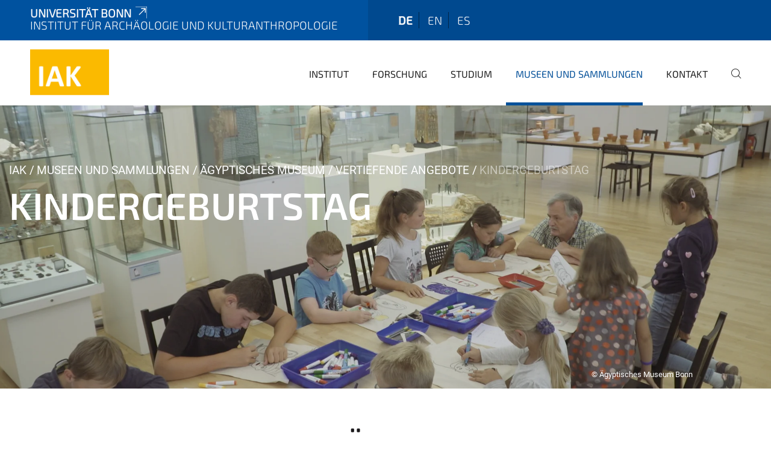

--- FILE ---
content_type: text/html;charset=utf-8
request_url: https://www.iak.uni-bonn.de/de/museen/aegyptisches-museum/vertiefende-angebote/kindergeburtstag
body_size: 8607
content:
<!DOCTYPE html>
<html xmlns="http://www.w3.org/1999/xhtml" lang="de" xml:lang="de">
<head><meta http-equiv="Content-Type" content="text/html; charset=UTF-8" /><link data-head-resource="1" rel="stylesheet" href="/++theme++barceloneta/css/barceloneta.min.css" /><link data-head-resource="1" rel="stylesheet" type="text/css" href="/++theme++unibonn.theme/css/style.css?tag=10-12-2025_10-50-28" /><link rel="canonical" href="https://www.iak.uni-bonn.de/de/museen/aegyptisches-museum/vertiefende-angebote/kindergeburtstag" /><link rel="preload icon" type="image/vnd.microsoft.icon" href="https://www.iak.uni-bonn.de/de/favicon.ico" /><link rel="mask-icon" href="https://www.iak.uni-bonn.de/de/favicon.ico" /><link href="https://www.iak.uni-bonn.de/christliche-archaeologie/de/@@search" rel="search" title="Website durchsuchen" /><link data-bundle="easyform" href="https://www.iak.uni-bonn.de/++webresource++b6e63fde-4269-5984-a67a-480840700e9a/++resource++easyform.css" media="all" rel="stylesheet" type="text/css" /><link data-bundle="multilingual" href="https://www.iak.uni-bonn.de/++webresource++f30a16e6-dac4-5f5f-a036-b24364abdfc8/++resource++plone.app.multilingual.stylesheet/multilingual.css" media="all" rel="stylesheet" type="text/css" /><link data-bundle="plone-fullscreen" href="https://www.iak.uni-bonn.de/++webresource++ac83a459-aa2c-5a45-80a9-9d3e95ae0847/++plone++static/plone-fullscreen/fullscreen.css" media="all" rel="stylesheet" type="text/css" /><script async="True" data-bundle="plone-fullscreen" integrity="sha384-yAbXscL0aoE/0AkFhaGNz6d74lDy9Cz7PXfkWNqRnFm0/ewX0uoBBoyPBU5qW7Nr" src="https://www.iak.uni-bonn.de/++webresource++6aa4c841-faf5-51e8-8109-90bd97e7aa07/++plone++static/plone-fullscreen/fullscreen.js"></script><script data-bundle="plone" integrity="sha384-6Wh7fW8sei4bJMY3a6PIfr5jae6gj9dIadjpiDZBJsr9pJ5gW0bsg0IzoolcL3H0" src="https://www.iak.uni-bonn.de/++webresource++cff93eba-89cf-5661-8beb-464cc1d0cbc7/++plone++static/bundle-plone/bundle.min.js"></script><script type="text/javascript">
var _paq = window._paq || [];
/* tracker methods like "setCustomDimension" should be called before "trackPageView" */
_paq.push(['trackPageView']);
_paq.push(['enableLinkTracking']);
(function() {
var u="https://webstat.hrz.uni-bonn.de/";
_paq.push(['setTrackerUrl', u+'matomo.php']);
_paq.push(['setSiteId', '114']);
var d=document, g=d.createElement('script'), s=d.getElementsByTagName('script')[0];
g.type='text/javascript'; g.async=true; g.defer=true; g.src=u+'matomo.js'; s.parentNode.insertBefore(g,s);
})();
</script><script data-head-resource="1" src="/++theme++unibonn.theme/js/libs.js?tag=10-12-2025_10-50-38"></script><script data-head-resource="1" src="/++theme++unibonn.theme/js/script.js?tag=10-12-2025_10-50-38"></script>
  <meta charset="utf-8"><meta charset="utf-8" /><meta name="twitter:card" content="summary" /><meta property="og:site_name" content="Institut für Archäologie und Kulturanthropologie" /><meta property="og:title" content="Kindergeburtstag" /><meta property="og:type" content="website" /><meta property="og:description" content="" /><meta property="og:url" content="https://www.iak.uni-bonn.de/de/museen/aegyptisches-museum/vertiefende-angebote/kindergeburtstag" /><meta property="og:image" content="https://www.iak.uni-bonn.de/++resource++plone-logo.svg" /><meta property="og:image:type" content="image/svg+xml" /><meta name="viewport" content="width=device-width, initial-scale=1.0" /><meta name="generator" content="Plone - https://plone.org/" /></meta>
  <meta http-equiv="X-UA-Compatible" content="IE=edge"><meta charset="utf-8" /><meta name="twitter:card" content="summary" /><meta property="og:site_name" content="Institut für Archäologie und Kulturanthropologie" /><meta property="og:title" content="Kindergeburtstag" /><meta property="og:type" content="website" /><meta property="og:description" content="" /><meta property="og:url" content="https://www.iak.uni-bonn.de/de/museen/aegyptisches-museum/vertiefende-angebote/kindergeburtstag" /><meta property="og:image" content="https://www.iak.uni-bonn.de/++resource++plone-logo.svg" /><meta property="og:image:type" content="image/svg+xml" /><meta name="viewport" content="width=device-width, initial-scale=1.0" /><meta name="generator" content="Plone - https://plone.org/" /></meta>
  <meta name="viewport" content="width=device-width, initial-scale=1"><meta charset="utf-8" /><meta name="twitter:card" content="summary" /><meta property="og:site_name" content="Institut für Archäologie und Kulturanthropologie" /><meta property="og:title" content="Kindergeburtstag" /><meta property="og:type" content="website" /><meta property="og:description" content="" /><meta property="og:url" content="https://www.iak.uni-bonn.de/de/museen/aegyptisches-museum/vertiefende-angebote/kindergeburtstag" /><meta property="og:image" content="https://www.iak.uni-bonn.de/++resource++plone-logo.svg" /><meta property="og:image:type" content="image/svg+xml" /><meta name="viewport" content="width=device-width, initial-scale=1.0" /><meta name="generator" content="Plone - https://plone.org/" /></meta>
  <title>Kindergeburtstag — Institut für Archäologie und Kulturanthropologie</title>
</head>
<body id="visual-portal-wrapper" class="col-content frontend icons-on navigation-theme-navigation_default portaltype-tilepage section-museen site-de subsection-aegyptisches-museum subsection-aegyptisches-museum-vertiefende-angebote subsection-aegyptisches-museum-vertiefende-angebote-kindergeburtstag template-view thumbs-on userrole-anonymous viewpermission-view view-mode is-tilepage is-default-page" dir="ltr" data-base-url="https://www.iak.uni-bonn.de/de/museen/aegyptisches-museum/vertiefende-angebote/kindergeburtstag" data-view-url="https://www.iak.uni-bonn.de/de/museen/aegyptisches-museum/vertiefende-angebote/kindergeburtstag" data-portal-url="https://www.iak.uni-bonn.de" data-i18ncatalogurl="https://www.iak.uni-bonn.de/plonejsi18n" data-lazy_loading_image_scales="[{&quot;id&quot;: &quot;large&quot;, &quot;value&quot;: 768}, {&quot;id&quot;: &quot;preview&quot;, &quot;value&quot;: 400}, {&quot;id&quot;: &quot;mini&quot;, &quot;value&quot;: 200}, {&quot;id&quot;: &quot;thumb&quot;, &quot;value&quot;: 128}, {&quot;id&quot;: &quot;tile&quot;, &quot;value&quot;: 64}, {&quot;id&quot;: &quot;icon&quot;, &quot;value&quot;: 32}, {&quot;id&quot;: &quot;listing&quot;, &quot;value&quot;: 16}]" data-pat-pickadate="{&quot;date&quot;: {&quot;selectYears&quot;: 200}, &quot;time&quot;: {&quot;interval&quot;: 5 } }" data-pat-plone-modal="{&quot;actionOptions&quot;: {&quot;displayInModal&quot;: false}}"><div class="outer-wrapper">
    <div class="inner-wrapper">

      <div id="fontfamilies">
  <style>@font-face{font-family:'testfont';src: url('https://www.iak.uni-bonn.de/font-families/default-fonts/view/++widget++form.widgets.file_eot/@@download');src: url('https://www.iak.uni-bonn.de/font-families/default-fonts/view/++widget++form.widgets.file_eot/@@download') format('embedded-opentype'),url('https://www.iak.uni-bonn.de/font-families/default-fonts/view/++widget++form.widgets.file_svg/@@download') format('svg'),url('https://www.iak.uni-bonn.de/font-families/default-fonts/view/++widget++form.widgets.file_woff/@@download') format('woff'),url('https://www.iak.uni-bonn.de/font-families/default-fonts/view/++widget++form.widgets.file_ttf/@@download') format('truetype');font-weight:normal;font-style:normal;}.testfont-icon-home:before{content:"\e902";font-family:testfont}.testfont-icon-pencil:before{content:"\e905";font-family:testfont}.testfont-icon-music:before{content:"\e911";font-family:testfont}.testfont-icon-bell:before{content:"\e951";font-family:testfont}
@font-face{font-family:'uni-bonn';src: url('https://www.iak.uni-bonn.de/font-families/unibonn-fonts/view/++widget++form.widgets.file_eot/@@download');src: url('https://www.iak.uni-bonn.de/font-families/unibonn-fonts/view/++widget++form.widgets.file_eot/@@download') format('embedded-opentype'),url('https://www.iak.uni-bonn.de/font-families/unibonn-fonts/view/++widget++form.widgets.file_svg/@@download') format('svg'),url('https://www.iak.uni-bonn.de/font-families/unibonn-fonts/view/++widget++form.widgets.file_woff/@@download') format('woff'),url('https://www.iak.uni-bonn.de/font-families/unibonn-fonts/view/++widget++form.widgets.file_ttf/@@download') format('truetype');font-weight:normal;font-style:normal;}.uni-bonn-icon-arrow-down:before{content:"\e900";font-family:uni-bonn}.uni-bonn-icon-arrow-top:before{content:"\e901";font-family:uni-bonn}.uni-bonn-icon-close:before{content:"\e902";font-family:uni-bonn}.uni-bonn-icon-arrow-right:before{content:"\e903";font-family:uni-bonn}.uni-bonn-icon-arrow-left:before{content:"\e904";font-family:uni-bonn}.uni-bonn-icon-external:before{content:"\e905";font-family:uni-bonn}.uni-bonn-icon-search:before{content:"\e906";font-family:uni-bonn}.uni-bonn-icon-whatsapp-outline:before{content:"\e907";font-family:uni-bonn}.uni-bonn-icon-whatsapp:before{content:"\e908";font-family:uni-bonn}.uni-bonn-icon-youtube:before{content:"\e909";font-family:uni-bonn}.uni-bonn-icon-youtube-outline:before{content:"\e90a";font-family:uni-bonn}.uni-bonn-icon-instagram:before{content:"\e90b";font-family:uni-bonn}.uni-bonn-icon-instagram-outline:before{content:"\e90c";font-family:uni-bonn}.uni-bonn-icon-linkedin:before{content:"\e90d";font-family:uni-bonn}.uni-bonn-icon-linkedin-outline:before{content:"\e90e";font-family:uni-bonn}.uni-bonn-icon-xing:before{content:"\e90f";font-family:uni-bonn}.uni-bonn-icon-xing-outline:before{content:"\e910";font-family:uni-bonn}.uni-bonn-icon-twitter:before{content:"\e911";font-family:uni-bonn}.uni-bonn-icon-twitter-outline:before{content:"\e912";font-family:uni-bonn}.uni-bonn-icon-facebook:before{content:"\e913";font-family:uni-bonn}.uni-bonn-icon-facebook-outline:before{content:"\e914";font-family:uni-bonn}.uni-bonn-icon-navigation:before{content:"\e915";font-family:uni-bonn}.uni-bonn-icon-phone-book:before{content:"\e917";font-family:uni-bonn}.uni-bonn-icon-information:before{content:"\e918";font-family:uni-bonn}.uni-bonn-icon-checkbox:before{content:"\e919";font-family:uni-bonn}.uni-bonn-icon-filter-kachel:before{content:"\e91a";font-family:uni-bonn}.uni-bonn-icon-filter:before{content:"\e91b";font-family:uni-bonn}.uni-bonn-icon-filter-liste:before{content:"\e91c";font-family:uni-bonn}.uni-bonn-icon-delete:before{content:"\e91d";font-family:uni-bonn}.uni-bonn-icon-filter-liste-inaktiv:before{content:"\e91e";font-family:uni-bonn}.uni-bonn-icon-cheackbox-aktiv:before{content:"\e91f";font-family:uni-bonn}.uni-bonn-icon-filter-kachel-aktiv:before{content:"\e920";font-family:uni-bonn}.uni-bonn-icon-event:before{content:"\e921";font-family:uni-bonn}.uni-bonn-icon-video:before{content:"\e922";font-family:uni-bonn}.uni-bonn-icon-phone:before{content:"\e923";font-family:uni-bonn}.uni-bonn-icon-fax:before{content:"\e924";font-family:uni-bonn}.uni-bonn-icon-link:before{content:"\e925";font-family:uni-bonn}.uni-bonn-icon-download:before{content:"\e926";font-family:uni-bonn}.uni-bonn-icon-print:before{content:"\e927";font-family:uni-bonn}.uni-bonn-icon-x:before{content:"\e928";font-family:uni-bonn}.uni-bonn-icon-x-outline:before{content:"\e929";font-family:uni-bonn}.uni-bonn-icon-bluesky:before{content:"\e92a";font-family:uni-bonn}.uni-bonn-icon-bluesky-outline:before{content:"\e92b";font-family:uni-bonn}.uni-bonn-icon-location-2:before{content:"\e916";font-family:uni-bonn}.uni-bonn-icon-mastodon:before{content:"\e92c";font-family:uni-bonn}.uni-bonn-icon-mastodon-outline:before{content:"\e92d";font-family:uni-bonn}
@font-face{font-family:'Uni-Bonn-official';src: url('https://www.iak.uni-bonn.de/font-families/uni-bonn-official/view/++widget++form.widgets.file_eot/@@download');src: url('https://www.iak.uni-bonn.de/font-families/uni-bonn-official/view/++widget++form.widgets.file_eot/@@download') format('embedded-opentype'),url('https://www.iak.uni-bonn.de/font-families/uni-bonn-official/view/++widget++form.widgets.file_svg/@@download') format('svg'),url('https://www.iak.uni-bonn.de/font-families/uni-bonn-official/view/++widget++form.widgets.file_woff/@@download') format('woff'),url('https://www.iak.uni-bonn.de/font-families/uni-bonn-official/view/++widget++form.widgets.file_ttf/@@download') format('truetype');font-weight:normal;font-style:normal;}.Uni-Bonn-official-icon-fakten-zahlen:before{content:"\e900";font-family:Uni-Bonn-official}.Uni-Bonn-official-icon-forschung:before{content:"\e901";font-family:Uni-Bonn-official}.Uni-Bonn-official-icon-informationen:before{content:"\e902";font-family:Uni-Bonn-official}.Uni-Bonn-official-icon-orientierung:before{content:"\e903";font-family:Uni-Bonn-official}.Uni-Bonn-official-icon-transfer:before{content:"\e904";font-family:Uni-Bonn-official}.Uni-Bonn-official-icon-promotion:before{content:"\e905";font-family:Uni-Bonn-official}.Uni-Bonn-official-icon-hochschulsport:before{content:"\e906";font-family:Uni-Bonn-official}.Uni-Bonn-official-icon-it:before{content:"\e907";font-family:Uni-Bonn-official}.Uni-Bonn-official-icon-argelander:before{content:"\e908";font-family:Uni-Bonn-official}.Uni-Bonn-official-icon-diversity:before{content:"\e909";font-family:Uni-Bonn-official}.Uni-Bonn-official-icon-sprache:before{content:"\e90a";font-family:Uni-Bonn-official}.Uni-Bonn-official-icon-veranstaltung:before{content:"\e90b";font-family:Uni-Bonn-official}.Uni-Bonn-official-icon-studieren:before{content:"\e90c";font-family:Uni-Bonn-official}.Uni-Bonn-official-icon-ranking:before{content:"\e90d";font-family:Uni-Bonn-official}.Uni-Bonn-official-icon-beratung:before{content:"\e90e";font-family:Uni-Bonn-official}.Uni-Bonn-official-icon-foerderung:before{content:"\e90f";font-family:Uni-Bonn-official}.Uni-Bonn-official-icon-qualitaetssicherung:before{content:"\e910";font-family:Uni-Bonn-official}.Uni-Bonn-official-icon-lernplattform:before{content:"\e911";font-family:Uni-Bonn-official}.Uni-Bonn-official-icon-alumni:before{content:"\e912";font-family:Uni-Bonn-official}.Uni-Bonn-official-icon-postdocs:before{content:"\e913";font-family:Uni-Bonn-official}.Uni-Bonn-official-icon-strategie:before{content:"\e914";font-family:Uni-Bonn-official}.Uni-Bonn-official-icon-lehre:before{content:"\e91c";font-family:Uni-Bonn-official}.Uni-Bonn-official-icon-exellenz:before{content:"\e91d";font-family:Uni-Bonn-official}.Uni-Bonn-official-icon-multiplikatoren:before{content:"\e91e";font-family:Uni-Bonn-official}.Uni-Bonn-official-icon-kontakt:before{content:"\e91f";font-family:Uni-Bonn-official}.Uni-Bonn-official-icon-ort:before{content:"\e920";font-family:Uni-Bonn-official}.Uni-Bonn-official-icon-international:before{content:"\e921";font-family:Uni-Bonn-official}.Uni-Bonn-official-icon-sprechstunde:before{content:"\e922";font-family:Uni-Bonn-official}.Uni-Bonn-official-icon-fortbildung:before{content:"\e923";font-family:Uni-Bonn-official}.Uni-Bonn-official-icon-bibliothek:before{content:"\e924";font-family:Uni-Bonn-official}.Uni-Bonn-official-icon-oeffnungszeiten:before{content:"\e925";font-family:Uni-Bonn-official}.Uni-Bonn-official-icon-auszeichnungen:before{content:"\e926";font-family:Uni-Bonn-official}.Uni-Bonn-official-icon-unie915:before{content:"\e915";font-family:Uni-Bonn-official}.Uni-Bonn-official-icon-unie916:before{content:"\e916";font-family:Uni-Bonn-official}.Uni-Bonn-official-icon-unie917:before{content:"\e917";font-family:Uni-Bonn-official}.Uni-Bonn-official-icon-unie918:before{content:"\e918";font-family:Uni-Bonn-official}.Uni-Bonn-official-icon-unie919:before{content:"\e919";font-family:Uni-Bonn-official}.Uni-Bonn-official-icon-unie91a:before{content:"\e91a";font-family:Uni-Bonn-official}.Uni-Bonn-official-icon-unie91b:before{content:"\e91b";font-family:Uni-Bonn-official}.Uni-Bonn-official-icon-transfer-puzzle:before{content:"\e927";font-family:Uni-Bonn-official}.Uni-Bonn-official-icon-transfer-arrow:before{content:"\e928";font-family:Uni-Bonn-official}</style>
</div>
      

      <div id="unibonn-topbar" class="unibonn-institute-topbar show-title">
    <div class="container">
        <div class="row">
            <div class="col-md-9" id="topbar-left-wrapper">
                <div id="unibonn-institute-portalname">
                    
                        
                        <p id="unibonn-title"><a href="https://www.uni-bonn.de">Universität Bonn</a></p>
                    
                    <p id="institute-title">Institut für Archäologie und Kulturanthropologie</p>
                </div>
                <div id="language-selector">
                    
  <ul class="languageselector">
    
      <li class="currentLanguage  language-de">
        <a href="https://www.iak.uni-bonn.de/@@multilingual-selector/153fe107f1ab4d01b1163f53288fd7c4/de?set_language=de" title="Deutsch">
          
          de
        </a>
      </li>
    
      <li class=" language-en">
        <a href="https://www.iak.uni-bonn.de/@@multilingual-selector/153fe107f1ab4d01b1163f53288fd7c4/en?set_language=en" title="English">
          
          en
        </a>
      </li>
    
      <li class=" language-es">
        <a href="https://www.iak.uni-bonn.de/@@multilingual-selector/153fe107f1ab4d01b1163f53288fd7c4/es?set_language=es" title="Español">
          
          es
        </a>
      </li>
    
  </ul>


                </div>
            </div>
            <div class="col-md-3" id="topbar-right-wrapper">
                
  

            </div>
        </div>
    </div>
</div>

      <header id="company-header" class="unibonn">

    <div class="header-template-0 header-image-size-2">
      <div class="container">
        <div id="company-topbar" class="container has-leadimage">
          
  <div id="company-logo">
    
      <a class="portal-logo logo_desktop" href="https://www.iak.uni-bonn.de/de" title="Institut für Archäologie und Kulturanthropologie">
        <img alt="Institut für Archäologie und Kulturanthropologie" title="Institut für Archäologie und Kulturanthropologie" src="https://www.iak.uni-bonn.de/de/@@logo?logo_type=logo_desktop" />
      </a>
    
      <a class="portal-logo logo_mobile" href="https://www.iak.uni-bonn.de/de" title="Institut für Archäologie und Kulturanthropologie">
        <img alt="Institut für Archäologie und Kulturanthropologie" title="Institut für Archäologie und Kulturanthropologie" src="https://www.iak.uni-bonn.de/de/@@logo?logo_type=logo_mobile" />
      </a>
    
      <a class="portal-logo logo_mobile_navigation" href="https://www.iak.uni-bonn.de/de" title="Institut für Archäologie und Kulturanthropologie">
        <img alt="Institut für Archäologie und Kulturanthropologie" title="Institut für Archäologie und Kulturanthropologie" src="https://www.iak.uni-bonn.de/de/@@logo?logo_type=logo_mobile_navigation" />
      </a>
    
  </div>

          
  <div class="language-selector-container">
    <div class="language-selector">
      
        <div>
          <span class="text">de</span>
          <span class="icon interaktiv-icon-basetilestheme-arrow-top"></span>
        </div>
      
        
      
        
      
      <ul class="lang-dropdown">
        <li class="selected">
          <a href="https://www.iak.uni-bonn.de/@@multilingual-selector/153fe107f1ab4d01b1163f53288fd7c4/de?set_language=de">de</a>
        </li>
        <li class="">
          <a href="https://www.iak.uni-bonn.de/@@multilingual-selector/153fe107f1ab4d01b1163f53288fd7c4/en?set_language=en">en</a>
        </li>
        <li class="">
          <a href="https://www.iak.uni-bonn.de/@@multilingual-selector/153fe107f1ab4d01b1163f53288fd7c4/es?set_language=es">es</a>
        </li>
      </ul>
    </div>
  </div>

          <div id="navigation-overlay"></div>
          

  <div class="sidenavigation-links">
    <button id="toggle-navigation" class="sidenavigation-link" aria-label="Toggle Navigation">
      <i class="icon-unibonn-navigation"></i>
    </button>
    
  </div>

  
    <div id="company-navigation-main" class="desktop">
      <nav class="main-navigation">
        
  <ul class="main-navigation-sections">
    
      <li class="section-0 has-subsections">
        <a class="has-subsections" href="https://www.iak.uni-bonn.de/de/institut" data-uid="10a41ad445ed4749a31bdbc72854d949">
          Institut
        </a>
      </li>
    
      <li class="section-0 has-subsections">
        <a class="has-subsections" href="https://www.iak.uni-bonn.de/de/forschung" data-uid="51286f9653484660acbf38681a410904">
          Forschung
        </a>
      </li>
    
      <li class="section-0 has-subsections">
        <a class="has-subsections" href="https://www.iak.uni-bonn.de/de/studium" data-uid="b7b9e5bbe493458a97da0ebd152b677a">
          Studium
        </a>
      </li>
    
      <li class="section-0 in-path has-subsections">
        <a class="has-subsections" href="https://www.iak.uni-bonn.de/de/museen" data-uid="226dc52a3dd34a0ea71525bcd902666d">
          Museen und Sammlungen
        </a>
      </li>
    
      <li class="section-0">
        <a class="" href="https://www.iak.uni-bonn.de/de/kontakt" data-uid="757f24921b8e42cc8895e285c90e565f">
          Kontakt
        </a>
      </li>
    
    
        <li class="search">
          <a href="https://www.iak.uni-bonn.de/de/search" title="suchen">
            <i class="icon-unibonn icon-unibonn-search"></i>
          </a>
        </li>
    
  </ul>

      </nav>
    </div>

    <div id="company-navigation" class="menu">
      <button class="close-navigation-menu close-desktop-navigation" aria-label="schließen">
        <i class="icon-unibonn-close"></i>
      </button>

      <div id="navigation-menu-header">
        
          <a class="portal-logo logo_mobile_menu" href="https://www.iak.uni-bonn.de/de" title="Institut für Archäologie und Kulturanthropologie">
            <img alt="Institut für Archäologie und Kulturanthropologie" title="Institut für Archäologie und Kulturanthropologie" src="https://www.iak.uni-bonn.de/de/@@logo?logo_type=logo_mobile_navigation" />
          </a>
        

        <ul class="navigation-menu-header-actions">
          
            <li>
              <a class="open-search" href="https://www.iak.uni-bonn.de/de/search" title="suchen">
                <i class="icon-unibonn icon-unibonn-search"></i>
              </a>
            </li>
          
          <li>
            <a class="close-navigation-menu" id="close-navigation" title="schließen">
              <i class="icon-unibonn-navigation"></i>
            </a>
          </li>
        </ul>
      </div>

      <div class="searchbar">
        <form action="https://www.iak.uni-bonn.de/de/search">
          <button class="start-search" aria-label="Start Search"><i class="left icon-unibonn icon-unibonn-search"></i>
          </button>
          <input class="search-input" type="text" name="SearchableText" aria-label="Search" />
          <button class="clear-search" aria-label="Clear Search"><i class="icon-unibonn icon-unibonn-close"></i>
          </button>
        </form>
      </div>

      <nav class="main-navigation">
        <div class="navigation-level">
          <div class="spinner" style="display: block"></div>
        </div>
      </nav>

    </div>
  

        </div>
      </div>
      
  <div id="company-leadimage" data-editmode="false">
    <div class="slider-wrapper" data-duration="2000" data-effect="header-slider-effect-fade" data-autoplay="True">

      
        <div class="slide">

          <!--? IMAGE -->
          <div class="image lazy-load-scaled-slideimage" data-base_url="https://www.iak.uni-bonn.de/de/museen/aegyptisches-museum/bilder-aegyptisches-museum/1-aegyptisches-museum-basteltisch.jpg/@@images/image" data-image_dimensions="{'width': 1920, 'height': 1080}" data-image_scalable="true" style="background-position: 50.0000% 50.0000%;">
          </div>

          <!--? VIDEO -->
          

          

          <div class="overlay" style=""></div>
          <div class="overlay " style="background-color: rgba(0,0,0,0.1)"></div>

          <div class="information-container" style="">
              
              <div class="information">
                <nav class="breadcrumbs">
  <span id="breadcrumbs-you-are-here" class="hiddenStructure">You are here:</span>

  <ol aria-labelledby="breadcrumbs-you-are-here">
    <li id="breadcrumbs-home">
      <a href="https://www.iak.uni-bonn.de/de">iak</a>
    </li>
    <li id="breadcrumbs-1">
      
        <a href="https://www.iak.uni-bonn.de/de/museen">Museen und Sammlungen</a>
        
      
    </li>
    <li id="breadcrumbs-2">
      
        <a href="https://www.iak.uni-bonn.de/de/museen/aegyptisches-museum">Ägyptisches Museum</a>
        
      
    </li>
    <li id="breadcrumbs-3">
      
        <a href="https://www.iak.uni-bonn.de/de/museen/aegyptisches-museum/vertiefende-angebote">Vertiefende Angebote</a>
        
      
    </li>
    <li id="breadcrumbs-4">
      
        
        <span id="breadcrumbs-current">Kindergeburtstag</span>
      
    </li>
  </ol>
</nav>
                <div class="title">
                  Kindergeburtstag
                </div>
                
                
                  
                
                
              </div>
            </div>

          <div class="copyright">© Ägyptisches Museum Bonn</div>

        </div>
      
    </div>

    

    <div class="navigation-container">
      <div class="slider-navigation">
        <button class="slick-prev previous" aria-label="Previous">
          <i class="interaktiv-icon-basetilestheme-back"></i>
        </button>
        <button class="slick-next next" aria-label="Next">
          <i class="interaktiv-icon-basetilestheme-arrow-right"></i>
        </button>
      </div>
    </div>

    <div class="header-border"></div>

    
      
    

    <script>setupLeadimageSlider()</script>
  </div>

    </div>

  </header>

      <div id="anchors"></div>

      <div id="company-content" class="container-fluid main-content-wrapper">
        <div class="row status-message-row set-max-width">
          <aside id="global_statusmessage" class="container">
      

      <div>
      </div>
    </aside>
        </div>
        
        <main id="main-container" class="row">
          <div id="column1-container"></div>
          <div class="col-xs-12 col-sm-12 no-padding">
              <article id="content">

            

              <header>

                <div id="viewlet-above-content-title">
</div>

                
  


                <div id="viewlet-below-content-title">
</div>

                
  


                <div id="viewlet-below-content-description"></div>

              </header>

              <div id="viewlet-above-content-body"></div>

              <div id="content-core">
                
  

    <div id="tile-page-content" data-tinymce="" data-lazy-validation-errors="{}" data-placeholder-info="Platzhalterbild">

      <div class="tile-page" data-url="https://www.iak.uni-bonn.de/de/museen/aegyptisches-museum/vertiefende-angebote/kindergeburtstag" data-uid="3c0adbb3fe0b4b4dbc5c2d1591459feb">
        <div class="tile-rows-wrapper">

          

          
            
              


<div id="sp5ksm1k1mms" class="tile-row columns-1 tile-row-dynamic-content-width break-on-tablet break-on-mobile default-direction" style="margin-top:0px;margin-bottom:0px;padding-top:30px;padding-bottom:30px;padding-left:0px;padding-right:0px;" data-uid="sp5ksm1k1mms" data-url="https://www.iak.uni-bonn.de/de/museen/aegyptisches-museum/vertiefende-angebote/kindergeburtstag" data-position="0" data-portal_type="TileRowCT">

  

  <div class="background-options">

  
  
  
  
  

</div>

  <div class="tiles-wrapper">
    
      

  <div id="tkoqb9sn0y73" data-uid="tkoqb9sn0y73" data-url="https://www.iak.uni-bonn.de/de/museen/aegyptisches-museum/vertiefende-angebote/kindergeburtstag" class="tile-valign-top tile tile-frame" style="margin-left:0px;margin-right:0px;margin-top:0px;margin-bottom:0px;padding-left:0px;padding-right:0px;padding-top:0px;padding-bottom:0px;" data-jsinit="" data-gridsize="12">

    

    <div class="background-options">

  
  
  
  
  

</div>

    <span></span>
    <div class="tile-content">
    <div class="tile-rows-wrapper">
      
        


<div id="xib0gggi55p0" class="tile-row columns-1 tile-row-dynamic-content-width break-on-tablet break-on-mobile default-direction" style="margin-top:0px;margin-bottom:0px;padding-top:0px;padding-bottom:0px;padding-left:0px;padding-right:0px;" data-uid="xib0gggi55p0" data-url="https://www.iak.uni-bonn.de/de/museen/aegyptisches-museum/vertiefende-angebote/kindergeburtstag" data-position="0" data-portal_type="TileRowCT">

  

  <div class="background-options">

  
  
  
  
  

</div>

  <div class="tiles-wrapper">
    
      
  <div id="0metes87l49b" data-uid="0metes87l49b" data-url="https://www.iak.uni-bonn.de/de/museen/aegyptisches-museum/vertiefende-angebote/kindergeburtstag" class="tile-valign-stretch tile tile-spacer" style="margin-left:0px;margin-right:0px;margin-top:0px;margin-bottom:0px;padding-left:0px;padding-right:0px;padding-top:0px;padding-bottom:0px;" data-jsinit="setupTileSpacer" data-gridsize="12">

    

    

    <span></span>
    <div class="tile-content">
    <div class="tile-spacer-wrapper" style="height: 20px;">
    </div>
  </div>
    <span></span>

    
  


  </div>


    
  </div>

  

</div>




      
        


<div id="vwix80k9zp2w" class="tile-row columns-1 tile-row-dynamic-content-width break-on-tablet break-on-mobile default-direction" style="margin-top:0px;margin-bottom:0px;padding-top:0px;padding-bottom:0px;padding-left:0px;padding-right:0px;" data-uid="vwix80k9zp2w" data-url="https://www.iak.uni-bonn.de/de/museen/aegyptisches-museum/vertiefende-angebote/kindergeburtstag" data-position="0" data-portal_type="TileRowCT">

  

  <div class="background-options">

  
  
  
  
  

</div>

  <div class="tiles-wrapper">
    
      
  <div id="pps4hxs1wg8m" data-uid="pps4hxs1wg8m" data-url="https://www.iak.uni-bonn.de/de/museen/aegyptisches-museum/vertiefende-angebote/kindergeburtstag" class="tile-valign-top tile tile-subheadline text-nocolor" style="margin-left:0px;margin-right:0px;margin-top:0px;margin-bottom:0px;padding-left:0px;padding-right:0px;padding-top:0px;padding-bottom:5px;" data-jsinit="setupTileSubheadline" data-gridsize="12">

    

    <div class="background-options">

  
  
  
  
  

</div>

    <span></span>
    <div class="tile-content ">

    <h1 class="heading-tag header-h1 left " style="">
      Kindergeburtstag im Ägyptischen Museum
    </h1>
    
    
    
    
    
  </div>
    <span></span>

    
  


  </div>


    
  </div>

  

</div>




      
        


<div id="186y06kkz2tb" class="tile-row columns-1 tile-row-dynamic-content-width break-on-tablet break-on-mobile default-direction" style="margin-top:0px;margin-bottom:0px;padding-top:0px;padding-bottom:0px;padding-left:0px;padding-right:0px;" data-uid="186y06kkz2tb" data-url="https://www.iak.uni-bonn.de/de/museen/aegyptisches-museum/vertiefende-angebote/kindergeburtstag" data-position="0" data-portal_type="TileRowCT">

  

  <div class="background-options">

  
  
  
  
  

</div>

  <div class="tiles-wrapper">
    
      
  <div id="p5mrc5sr8tjr" data-uid="p5mrc5sr8tjr" data-url="https://www.iak.uni-bonn.de/de/museen/aegyptisches-museum/vertiefende-angebote/kindergeburtstag" class="tile-valign-top tile tile-text text-nocolor custom-font-size custom-line-height" style="margin-left:0px;margin-right:0px;margin-top:0px;margin-bottom:0px;padding-left:0px;padding-right:0px;padding-top:0px;padding-bottom:20px;font-size:1.05rem;line-height:32px;" data-jsinit="setupTileText" data-gridsize="12">

    

    <div class="background-options">

  
  
  
  
  

</div>

    <span></span>
    <div class="tile-content ">
    <p>GEBURTSTAG EINMAL ANDERS FEIERN! Das Phantasialand wurde im letzten Jahr erst besucht? Und Topfschlagen wird auf Dauer auch langweilig? Dann kommt doch zu uns ins Museum und feiert einen Kindergeburtstag auf altägyptische Art! Wir laden euch zu einer spannenden Reise durch die Kultur Ägyptens ein.</p>
    
  </div>
    <span></span>

    
  


  </div>

    
  </div>

  

</div>




      
        


<div id="djlrbbgx58d4" class="tile-row columns-1 tile-row-dynamic-content-width break-on-tablet break-on-mobile default-direction" style="margin-top:0px;margin-bottom:0px;padding-top:0px;padding-bottom:0px;padding-left:0px;padding-right:0px;" data-uid="djlrbbgx58d4" data-url="https://www.iak.uni-bonn.de/de/museen/aegyptisches-museum/vertiefende-angebote/kindergeburtstag" data-position="0" data-portal_type="TileRowCT">

  

  <div class="background-options">

  
  
  
  
  

</div>

  <div class="tiles-wrapper">
    
      
  <div id="61y862vot98i" data-uid="61y862vot98i" data-url="https://www.iak.uni-bonn.de/de/museen/aegyptisches-museum/vertiefende-angebote/kindergeburtstag" class="tile-valign-stretch tile tile-spacer" style="margin-left:0px;margin-right:0px;margin-top:0px;margin-bottom:0px;padding-left:0px;padding-right:0px;padding-top:0px;padding-bottom:0px;" data-jsinit="setupTileSpacer" data-gridsize="12">

    

    

    <span></span>
    <div class="tile-content">
    <div class="tile-spacer-wrapper" style="height: 20px;">
    </div>
  </div>
    <span></span>

    
  


  </div>


    
  </div>

  

</div>




      
    </div>
  </div>
    <span></span>

    
  
  
  


  </div>



    
  </div>

  

</div>




            
            
          
            
              


<div id="tc0rvnc7oycv" class="tile-row columns-1 tile-row-dynamic-content-width break-on-tablet break-on-mobile reverse-direction" style="margin-top:0px;margin-bottom:30px;padding-top:0px;padding-bottom:0px;padding-left:0px;padding-right:0px;" data-uid="tc0rvnc7oycv" data-url="https://www.iak.uni-bonn.de/de/museen/aegyptisches-museum/vertiefende-angebote/kindergeburtstag" data-position="0" data-portal_type="TileRowCT">

  

  <div class="background-options">

  
  
  
  
  

</div>

  <div class="tiles-wrapper">
    
      

  <div id="df1uiynf4ck3" data-uid="df1uiynf4ck3" data-url="https://www.iak.uni-bonn.de/de/museen/aegyptisches-museum/vertiefende-angebote/kindergeburtstag" class="tile-valign-center tile tile-frame" style="margin-left:0px;margin-right:0px;margin-top:0px;margin-bottom:0px;padding-left:0px;padding-right:0px;padding-top:0px;padding-bottom:0px;" data-jsinit="" data-gridsize="12">

    

    <div class="background-options">

  
  
  
  
  

</div>

    <span></span>
    <div class="tile-content">
    <div class="tile-rows-wrapper">
      
        


<div id="zf5ib4rpm7pl" class="tile-row columns-2 tile-row-dynamic-content-width break-on-tablet break-on-mobile default-direction" style="margin-top:0px;margin-bottom:0px;padding-top:0px;padding-bottom:0px;padding-left:0px;padding-right:0px;" data-uid="zf5ib4rpm7pl" data-url="https://www.iak.uni-bonn.de/de/museen/aegyptisches-museum/vertiefende-angebote/kindergeburtstag" data-position="0" data-portal_type="TileRowCT">

  

  <div class="background-options">

  
  
  
  
  

</div>

  <div class="tiles-wrapper">
    
      
  <div id="ibpujrd7nb7t" data-uid="ibpujrd7nb7t" data-url="https://www.iak.uni-bonn.de/de/museen/aegyptisches-museum/vertiefende-angebote/kindergeburtstag" class="tile-valign-center tile tile-text text-nocolor" style="margin-left:0px;margin-right:0px;margin-top:0px;margin-bottom:0px;padding-left:0px;padding-right:0px;padding-top:20px;padding-bottom:20px;" data-jsinit="setupTileText" data-gridsize="6">

    

    <div class="background-options">

  
  
  
  
  

</div>

    <span></span>
    <div class="tile-content ">
    <div>
<p><strong>Weitere Informationen, Angebote und Kontakt:</strong></p>
<p><a class="a-theme" data-linktype="external" href="https://www.iak.uni-bonn.de/fvegyptmuseum@gmx.de" rel="noopener" target="_blank" title="">fvegyptmuseum@gmx.de </a>(Förderverein des Museums, 1. Vorsitzender Horst Creutz)</p>
<p><strong>Anmeldung:</strong><br />Tel.: 0228 73-9717<br />E-Mail: <a class="a-theme" href="mailto:aegyptisches-museum@uni-bonn.de">aegyptisches-museum@uni-bonn.de</a></p>
<p>Wir freuen uns auf euren Besuch!</p>
</div>
    
  </div>
    <span></span>

    
  


  </div>

    
      

  <div id="ooc16rue3tt4" data-uid="ooc16rue3tt4" data-url="https://www.iak.uni-bonn.de/de/museen/aegyptisches-museum/vertiefende-angebote/kindergeburtstag" class="tile-valign-center tile tile-slider tile-gallery-slider" style="margin-left:0px;margin-right:0px;margin-top:0px;margin-bottom:0px;padding-left:0px;padding-right:0px;padding-top:0px;padding-bottom:20px;" data-jsinit="setupSlickSlider" data-gridsize="6">

    

    <div class="background-options">

  
  
  
  
  

</div>

    <span></span>
    <div class="tile-content" data-duration="2000" data-autoplay="True">
    <div class="slider-wrapper ">
      
        <div class="slide" data-uid="9476a030df61454587d5589034dc95a7">

          <div class="image-wrapper ratio-16-9">
            <div class="img content lazy-load-scaled-image" title="Leinentaschen mit ägyptischen Darstellungen bemalen" aria-label="" role="img" style="background-position: 50.0000% 50.0000%;" data-loader="customLoaderBackgroundImage" data-base_url="https://www.iak.uni-bonn.de/de/museen/aegyptisches-museum/bilder-aegyptisches-museum/image_preview-3.jpeg/@@images/image" data-image_scalable="true" data-image_dimensions="{'width': 400, 'height': 300}">
              
            </div>
          </div>

          <div class="details">
            <span class="text-center index"><b>1</b>/4</span>
            <span class="subtitle">Leinentaschen mit ägyptischen Darstellungen bemalen</span>
            <small class="copyright">© Ägyptisches Museum Bonn</small>
          </div>
        </div>
        <div class="slide" data-uid="e8ce3140c8c64a55bd0dabfab6fe887b">

          <div class="image-wrapper ratio-16-9">
            <div class="img content lazy-load-scaled-image" title="Ägyptische Armbänder basteln" aria-label="" role="img" style="background-position: 44.2500% 60.6667%;" data-loader="customLoaderBackgroundImage" data-base_url="https://www.iak.uni-bonn.de/de/museen/aegyptisches-museum/bilder-aegyptisches-museum/image_preview-4.jpeg/@@images/image" data-image_scalable="true" data-image_dimensions="{'width': 400, 'height': 300}">
              
            </div>
          </div>

          <div class="details">
            <span class="text-center index"><b>2</b>/4</span>
            <span class="subtitle">Ägyptische Armbänder basteln</span>
            <small class="copyright">© Ägyptisches Museum Bonn</small>
          </div>
        </div>
        <div class="slide" data-uid="e9515009f8b94d06a407dca2a395566b">

          <div class="image-wrapper ratio-16-9">
            <div class="img content lazy-load-scaled-image" title="Blumentöpfe bemalen" aria-label="" role="img" style="background-position: 52.0000% 59.0000%;" data-loader="customLoaderBackgroundImage" data-base_url="https://www.iak.uni-bonn.de/de/museen/aegyptisches-museum/bilder-aegyptisches-museum/image_preview-5.jpeg/@@images/image" data-image_scalable="true" data-image_dimensions="{'width': 400, 'height': 300}">
              
            </div>
          </div>

          <div class="details">
            <span class="text-center index"><b>3</b>/4</span>
            <span class="subtitle">Blumentöpfe bemalen</span>
            <small class="copyright">© Ägyptisches Museum Bonn</small>
          </div>
        </div>
        <div class="slide" data-uid="3d35ffa0cc0f4b588fa56f4726694ae5">

          <div class="image-wrapper ratio-16-9">
            <div class="img content lazy-load-scaled-image" title="Lesezeichen basteln" aria-label="" role="img" style="background-position: 52.2500% 50.5119%;" data-loader="customLoaderBackgroundImage" data-base_url="https://www.iak.uni-bonn.de/de/museen/aegyptisches-museum/bilder-aegyptisches-museum/image_preview-6.jpeg/@@images/image" data-image_scalable="true" data-image_dimensions="{'width': 400, 'height': 293}">
              
            </div>
          </div>

          <div class="details">
            <span class="text-center index"><b>4</b>/4</span>
            <span class="subtitle">Lesezeichen basteln</span>
            <small class="copyright">© Ägyptisches Museum Bonn</small>
          </div>
        </div>
      
      
    </div>
    <div class="slider-navigation">
      <button class="slick-prev previous">⇐</button>
      <button class="slick-next next">⇒</button>
    </div>
  </div>
    <span></span>

    
  


  </div>



    
  </div>

  

</div>




      
    </div>
  </div>
    <span></span>

    
  
  
  


  </div>



    
  </div>

  

</div>




            
            
          
            
              


<div id="526cbf1xd7zq" class="tile-row columns-1 tile-row-dynamic-content-width break-on-tablet break-on-mobile default-direction" style="margin-top:0px;margin-bottom:30px;padding-top:0px;padding-bottom:0px;padding-left:0px;padding-right:0px;" data-uid="526cbf1xd7zq" data-url="https://www.iak.uni-bonn.de/de/museen/aegyptisches-museum/vertiefende-angebote/kindergeburtstag" data-position="0" data-portal_type="TileRowCT">

  

  <div class="background-options">

  
  
  
  
  

</div>

  <div class="tiles-wrapper">
    
      

  <div id="1w8os7f3fkjl" data-uid="1w8os7f3fkjl" data-url="https://www.iak.uni-bonn.de/de/museen/aegyptisches-museum/vertiefende-angebote/kindergeburtstag" class="tile-valign-center tile tile-frame" style="margin-left:0px;margin-right:0px;margin-top:0px;margin-bottom:0px;padding-left:0px;padding-right:0px;padding-top:0px;padding-bottom:0px;" data-jsinit="" data-gridsize="12">

    

    <div class="background-options">

  
  
  
  
  

</div>

    <span></span>
    <div class="tile-content">
    <div class="tile-rows-wrapper">
      
    </div>
  </div>
    <span></span>

    
  
  
  


  </div>



    
  </div>

  

</div>




            
            
          
            
              


<div id="x8eyezqb1hyc" class="tile-row columns-1 tile-row-dynamic-content-width break-on-tablet break-on-mobile default-direction" style="margin-top:0px;margin-bottom:0px;padding-top:0px;padding-bottom:0px;padding-left:0px;padding-right:0px;" data-uid="x8eyezqb1hyc" data-url="https://www.iak.uni-bonn.de/de/museen/aegyptisches-museum/vertiefende-angebote/kindergeburtstag" data-position="0" data-portal_type="TileRowCT">

  

  <div class="background-options">

  
  
  
  
  

</div>

  <div class="tiles-wrapper">
    
      
  <div id="zz0q45myrhk8" data-uid="zz0q45myrhk8" data-url="https://www.iak.uni-bonn.de/de/museen/aegyptisches-museum/vertiefende-angebote/kindergeburtstag" class="tile-valign-stretch tile tile-spacer" style="margin-left:0px;margin-right:0px;margin-top:0px;margin-bottom:0px;padding-left:0px;padding-right:0px;padding-top:0px;padding-bottom:0px;" data-jsinit="setupTileSpacer" data-gridsize="12">

    

    

    <span></span>
    <div class="tile-content">
    <div class="tile-spacer-wrapper" style="height: 20px;">
    </div>
  </div>
    <span></span>

    
  


  </div>


    
  </div>

  

</div>




            
            
          
            
              


<div id="o7gunomi6akh" class="tile-row columns-3 tile-row-dynamic-content-width break-on-tablet break-on-mobile default-direction" style="margin-top:0px;margin-bottom:0px;padding-top:0px;padding-bottom:0px;padding-left:0px;padding-right:0px;" data-uid="o7gunomi6akh" data-url="https://www.iak.uni-bonn.de/de/museen/aegyptisches-museum/vertiefende-angebote/kindergeburtstag" data-position="0" data-portal_type="TileRowCT">

  

  <div class="background-options">

  
  
  
  
  

</div>

  <div class="tiles-wrapper">
    
      
  <div id="3zjax4vjt5uz" data-uid="3zjax4vjt5uz" data-url="https://www.iak.uni-bonn.de/de/museen/aegyptisches-museum/vertiefende-angebote/kindergeburtstag" class="tile-valign-stretch tile tile-spacer" style="margin-left:0px;margin-right:0px;margin-top:0px;margin-bottom:0px;padding-left:0px;padding-right:0px;padding-top:0px;padding-bottom:0px;" data-jsinit="setupTileSpacer" data-gridsize="4">

    

    

    <span></span>
    <div class="tile-content">
    <div class="tile-spacer-wrapper" style="height: 50px;">
    </div>
  </div>
    <span></span>

    
  


  </div>


    
      

  <div id="w9uiyclf4he9" data-uid="w9uiyclf4he9" data-url="https://www.iak.uni-bonn.de/de/museen/aegyptisches-museum/vertiefende-angebote/kindergeburtstag" class="tile-valign-top tile-halign-left tile tile-image addon-link" style="margin-left:0px;margin-right:0px;margin-top:0px;margin-bottom:0px;padding-left:0px;padding-right:0px;padding-top:0px;padding-bottom:20px;" data-jsinit="setupTileImage" data-gridsize="4">

    

    <div class="background-options">

  
  
  
  
  

</div>

    <span></span>
    <div class="tile-content " data-haslink="False">

    
      
  
    
        <div class="" style=" --image-height: 0; --image-height-mobile: 0;">
          <img src="" class="lazy-load-scaled-image" data-src="https://www.iak.uni-bonn.de/de/museen/aegyptisches-museum/bilder-aegyptisches-museum/0-logo.jpg/@@images/image" data-loader="customLoaderImage" data-base_url="https://www.iak.uni-bonn.de/de/museen/aegyptisches-museum/bilder-aegyptisches-museum/0-logo.jpg/images/image" data-size_id="" data-image_dimensions="{&quot;width&quot;: 1890, &quot;height&quot;: 2598}" data-image_scalable="true" alt="Logo Ägyptisches Museum" height="2598" width="1890" style="object-position: 50.0000% 50.0000%;" />
        </div>
      <div class="image-subtitle" style="text-align: left; color: #1A181B;">
        
        <span>© Ägyptisches Museum Bonn</span>
      </div>
    
    
  

    

    

  </div>
    <span></span>

    
  
  <a class="tile-addon-link" href="https://www.iak.uni-bonn.de/de/museen/aegyptisches-museum/aegyptisches-museum" title="Ägyptisches Museum"></a>
  


  </div>



    
      
  <div id="054p1rgw5asm" data-uid="054p1rgw5asm" data-url="https://www.iak.uni-bonn.de/de/museen/aegyptisches-museum/vertiefende-angebote/kindergeburtstag" class="tile-valign-stretch tile tile-spacer" style="margin-left:0px;margin-right:0px;margin-top:0px;margin-bottom:0px;padding-left:0px;padding-right:0px;padding-top:0px;padding-bottom:0px;" data-jsinit="setupTileSpacer" data-gridsize="4">

    

    

    <span></span>
    <div class="tile-content">
    <div class="tile-spacer-wrapper" style="height: 50px;">
    </div>
  </div>
    <span></span>

    
  


  </div>


    
  </div>

  

</div>




            
            
          
            
              


<div id="5eptcj7f1686" class="tile-row columns-1 tile-row-dynamic-content-width break-on-tablet break-on-mobile default-direction" style="margin-top:0px;margin-bottom:0px;padding-top:0px;padding-bottom:0px;padding-left:0px;padding-right:0px;" data-uid="5eptcj7f1686" data-url="https://www.iak.uni-bonn.de/de/museen/aegyptisches-museum/vertiefende-angebote/kindergeburtstag" data-position="0" data-portal_type="TileRowCT">

  

  <div class="background-options">

  
  
  
  
  

</div>

  <div class="tiles-wrapper">
    
      
  <div id="j8iy3wzmdzph" data-uid="j8iy3wzmdzph" data-url="https://www.iak.uni-bonn.de/de/museen/aegyptisches-museum/vertiefende-angebote/kindergeburtstag" class="tile-valign-stretch tile tile-spacer" style="margin-left:0px;margin-right:0px;margin-top:0px;margin-bottom:0px;padding-left:0px;padding-right:0px;padding-top:0px;padding-bottom:0px;" data-jsinit="setupTileSpacer" data-gridsize="12">

    

    

    <span></span>
    <div class="tile-content">
    <div class="tile-spacer-wrapper" style="height: 20px;">
    </div>
  </div>
    <span></span>

    
  


  </div>


    
  </div>

  

</div>




            
            
          
            
              


<div id="a3kzqi74l263" class="tile-row columns-1 tile-row-750px-width break-on-tablet break-on-mobile default-direction" style="margin-top:0px;margin-bottom:0px;padding-top:0px;padding-bottom:0px;padding-left:0px;padding-right:0px;" data-uid="a3kzqi74l263" data-url="https://www.iak.uni-bonn.de/de/museen/aegyptisches-museum/vertiefende-angebote/kindergeburtstag" data-position="0" data-portal_type="TileRowCT">

  

  <div class="background-options">

  
  
  
  
  

</div>

  <div class="tiles-wrapper">
    
      
  <div id="4pnoy11ajarf" data-uid="4pnoy11ajarf" data-url="https://www.iak.uni-bonn.de/de/museen/aegyptisches-museum/vertiefende-angebote/kindergeburtstag" class="tile-valign-top tile tile-subheadline text-nocolor" style="margin-left:0px;margin-right:0px;margin-top:0px;margin-bottom:0px;padding-left:0px;padding-right:0px;padding-top:0px;padding-bottom:15px;" data-jsinit="setupTileSubheadline" data-gridsize="12">

    

    <div class="background-options">

  
  
  
  
  

</div>

    <span></span>
    <div class="tile-content ">

    
    <h2 class="heading-tag header-h2 center " style="">
      Kontakt
    </h2>
    
    
    
    
  </div>
    <span></span>

    
  


  </div>


    
  </div>

  

</div>




            
            
          
            
              


<div id="ahrgg3tq6eoy" class="tile-row columns-2 tile-row-750px-width break-on-tablet break-on-mobile default-direction" style="margin-top:0px;margin-bottom:30px;padding-top:0px;padding-bottom:0px;padding-left:0px;padding-right:0px;" data-uid="ahrgg3tq6eoy" data-url="https://www.iak.uni-bonn.de/de/museen/aegyptisches-museum/vertiefende-angebote/kindergeburtstag" data-position="0" data-portal_type="TileRowCT">

  

  <div class="background-options">

  
  
  
  
  

</div>

  <div class="tiles-wrapper">
    
      
  <div id="c3pm85ib9tqz" data-uid="c3pm85ib9tqz" data-url="https://www.iak.uni-bonn.de/de/museen/aegyptisches-museum/vertiefende-angebote/kindergeburtstag" class="tile-valign-center tile tile-businesscard" style="margin-left:0px;margin-right:20px;margin-top:0px;margin-bottom:0px;padding-left:0px;padding-right:0px;padding-top:0px;padding-bottom:0px;" data-jsinit="" data-gridsize="6">

    

    <div class="background-options">

  
  
  
  
  

</div>

    <span></span>
    <div class="tile-content">
    
      <div class="col-md-12 businesscard-wrapper">
        

  <div class="businesscard-wrapper">
      <div class="businesscard-content contact-avatar">
          <img class="avatar-circle" src="https://www.iak.uni-bonn.de/de/institut/personen/aegyptisches-museum-der-universitaet-bonn/@@images/image/thumb" alt="Avatar Ägyptisches Museum der Universität Bonn" style="object-position: 61.4821% 32.3460%;" />
      </div>

      <div class="businesscard-content contact-name">
        <p class="name">
          Ägyptisches Museum der Universität Bonn 
        </p>
      </div>

      

      <div class="businesscard-content contact-email">
        <p class="email">
          <a href="mailto:aegyptisches-museum@uni-bonn.de">aegyptisches-museum@uni-bonn.de</a>
        </p>
        
      </div>

      

      

      <div class="businesscard-content contact-phone">
        <p class="phone">
          <i class="icon-unibonn icon-unibonn-phone"></i>
          <a href="tel:+49 (0)228 / 73-9717">+49 (0)228 / 73-9717</a>
        </p>
        <p class="fax">
          <i class="icon-unibonn icon-unibonn-fax"></i>
          <span>+49 (0)228 / 73-7360</span>
        </p>
      </div>

      

      <div class="businesscard-content contact-address contact-business-address">
        <i class="icon icon-unibonn-location"></i>
        
        <p class="street">Poststraße 26</p>
        <p class="zipcode city">
        53111 Bonn
        </p>
      </div>

      

      

      <div class="copyright">© Museum</div>

  </div>


      </div>
    
  </div>
    <span></span>

    
  


  </div>


    
      
  <div id="lf5kam9k8tp7" data-uid="lf5kam9k8tp7" data-url="https://www.iak.uni-bonn.de/de/museen/aegyptisches-museum/vertiefende-angebote/kindergeburtstag" class="tile-valign-top tile tile-businesscard" style="margin-left:20px;margin-right:0px;margin-top:0px;margin-bottom:0px;padding-left:0px;padding-right:0px;padding-top:0px;padding-bottom:0px;" data-jsinit="" data-gridsize="6">

    

    <div class="background-options">

  
  
  
  
  

</div>

    <span></span>
    <div class="tile-content">
    
      <div class="col-md-12 businesscard-wrapper">
        

  <div class="businesscard-wrapper">
      <div class="businesscard-content contact-avatar">
          <img class="avatar-circle" src="https://www.iak.uni-bonn.de/de/institut/personen/frank-foerster/@@images/image/thumb" alt="Avatar Förster" style="object-position: 49.7101% 53.8406%;" />
      </div>

      <div class="businesscard-content contact-name">
        <p class="name">
        Dr. phil. habil. Frank Förster 
        </p>
      </div>

      

      <div class="businesscard-content contact-email">
        <p class="email">
          <a href="mailto:frankfoerster@uni-bonn.de">frankfoerster@uni-bonn.de</a>
        </p>
        
      </div>

      

      

      <div class="businesscard-content contact-phone">
        <p class="phone">
          <i class="icon-unibonn icon-unibonn-phone"></i>
          <a href="tel:+49 (0)228 / 73-9710">+49 (0)228 / 73-9710</a>
        </p>
        
      </div>

      <div class="businesscard-content contact-text">
        Kurator
      </div>

      <div class="businesscard-content contact-address contact-business-address">
        <i class="icon icon-unibonn-location"></i>
        <p class="room">Ägyptisches Museum Bonn</p>
        <p class="street">Poststraße 26</p>
        <p class="zipcode city">
        53111 Bonn
        </p>
      </div>

      

      

      <div class="copyright">© F. Förster</div>

  </div>


      </div>
    
  </div>
    <span></span>

    
  


  </div>


    
  </div>

  

</div>




            
            
          
            
              


<div id="2ztr39rcrc99" class="tile-row columns-1 tile-row-dynamic-content-width break-on-tablet break-on-mobile default-direction" style="margin-top:0px;margin-bottom:0px;padding-top:0px;padding-bottom:0px;padding-left:0px;padding-right:0px;" data-uid="2ztr39rcrc99" data-url="https://www.iak.uni-bonn.de/de/museen/aegyptisches-museum/vertiefende-angebote/kindergeburtstag" data-position="0" data-portal_type="TileRowCT">

  

  <div class="background-options">

  
  
  
  
  

</div>

  <div class="tiles-wrapper">
    
      
  <div id="ieb5uyfabc7o" data-uid="ieb5uyfabc7o" data-url="https://www.iak.uni-bonn.de/de/museen/aegyptisches-museum/vertiefende-angebote/kindergeburtstag" class="tile-valign-stretch tile tile-spacer" style="margin-left:0px;margin-right:0px;margin-top:0px;margin-bottom:0px;padding-left:0px;padding-right:0px;padding-top:0px;padding-bottom:0px;" data-jsinit="setupTileSpacer" data-gridsize="12">

    

    

    <span></span>
    <div class="tile-content">
    <div class="tile-spacer-wrapper" style="height: 20px;">
    </div>
  </div>
    <span></span>

    
  


  </div>


    
  </div>

  

</div>




            
            
          

        </div>
      </div>

      

      
    </div>

  

              </div>

              <div id="viewlet-below-content-body">


</div>

            
            <footer>
              <div id="viewlet-below-content">
</div>
            </footer>
          </article>
          </div>
          <div id="column2-container"></div>
        </main>
      </div>

      <div id="spinner">
        <div class="spinner-box">
          Wird geladen
        </div>
        <div class="loader">
          <span></span>
          <span></span>
          <span></span>
          <span></span>
        </div>
      </div>
      

      <footer id="company-footer" class="unibonn">
        
        <div id="viewlet-footer-category-links">
  <div class="container">
    <label>Schnellzugriff</label>

    <div class="wrapper">
      <dl>
        <dt>
          <i class="d-inline-block d-lg-none "></i>
          <span>Abteilungen</span>
        </dt>
        <dd>
          <a href="https://www.iak.uni-bonn.de/de/institut/abteilungen/aegyptologie#anchor-none">Ägyptologie</a>
        </dd>
        <dd>
          <a href="https://www.iak.uni-bonn.de/de/institut/abteilungen/altamerikanistik#anchor-none">Altamerikanistik und Ethnologie </a>
        </dd>
        <dd>
          <a href="https://www.iak.uni-bonn.de/christliche-archaeologie/de/abteilung_christliche_archaeologie#anchor-none">Christliche Archäologie </a>
        </dd>
      </dl>
      <dl>
        <dt>
          <i class="d-inline-block d-lg-none "></i>
          <span>Abteilungen</span>
        </dt>
        <dd>
          <a href="https://www.iak.uni-bonn.de/de/institut/abteilungen/ekw#anchor-none">Empirische Kulturwissenschaft und Kulturanthropologie </a>
        </dd>
        <dd>
          <a href="https://www.iak.uni-bonn.de/de/institut/abteilungen/klassische-archaeologie#anchor-none">Klassische Archäologie </a>
        </dd>
        <dd>
          <a href="https://www.iak.uni-bonn.de/de/institut/abteilungen/vor-und-fruehgeschichtliche-archaeologie#anchor-none">Vor und Frühgeschichtliche Archäologie </a>
        </dd>
      </dl>
    </div>
  </div>
</div>
        
  <div id="upper-footer">
    <div class="container">
      <div class="row">
        <div class="col-md-6">
          
            <a class="email" href="mailto:kustodie-iak@uni-bonn.de">
                kustodie-iak@uni-bonn.de
            </a>
            
            <br />
          
          <br />
          
        </div>

        <div class="col-sm-6 col-md-6">
          
            
            <div class="direct-links">
              <a href="https://www.uni-bonn.de/de" title="Uni Bonn">Universität Bonn</a>
              <a href="https://basis.uni-bonn.de/qisserver/rds?state=user&amp;type=0" title="Basis">Basis</a>
            </div>
          
          <div class="clear"></div>
          <div class="social-media">
            <a target="_blank" href="https://www.instagram.com/inst_archaeo_kultur_uni_bonn/" title="Instagram IAK"><i class="icon-unibonn uni-bonn-icon-instagram-outline"></i></a>
          </div>
        </div>
      </div>
    </div>
  </div>

  <div id="lower-footer">
    <div class="container">
      <div class="row">
        <div class="col-md-6">
          <span class="company-name">
            Institut für Archäologie und Kulturanthropologie
          </span>
          
        </div>
        <div class="col-md-6">
          <div class="site-actions">
            
              <a href="https://www.iak.uni-bonn.de/de/impressum">Impressum</a>
            
              <a href="https://www.iak.uni-bonn.de/de/datenschutzerklaerung">Datenschutzerklärung</a>
            
              <a href="https://www.chancengerechtigkeit.uni-bonn.de/de/barrierefreiheit?form.widgets.betroffene_seite__url_=https%3A%2F%2Fwww.iak.uni-bonn.de%2Fde%2Fmuseen%2Faegyptisches-museum%2Fvertiefende-angebote%2Fkindergeburtstag">Barrierefreiheit</a>
            
          </div>
        </div>
      </div>
    </div>
  </div>


      </footer>

    </div>
  </div><div id="unibonn-scripts"></div></body>
</html>